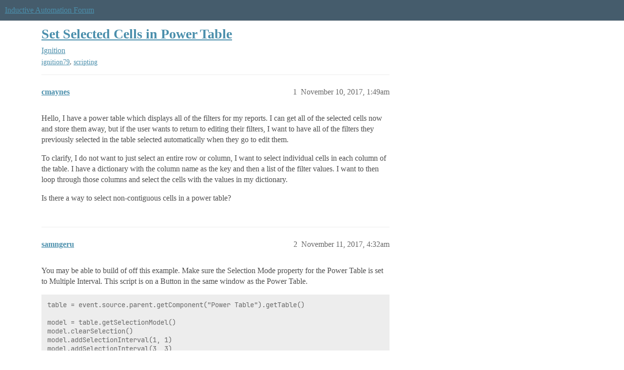

--- FILE ---
content_type: text/html; charset=utf-8
request_url: https://forum.inductiveautomation.com/t/set-selected-cells-in-power-table/15955
body_size: 5367
content:
<!DOCTYPE html>
<html lang="en">
  <head>
    <meta charset="utf-8">
    <title>Set Selected Cells in Power Table - Ignition - Inductive Automation Forum</title>
    <meta name="description" content="Hello, I have a power table which displays all of the filters for my reports. I can get all of the selected cells now and store them away, but if the user wants to return to editing their filters, I want to have all of t&amp;hellip;">
    <meta name="generator" content="Discourse 2026.1.0-latest - https://github.com/discourse/discourse version f8f53ac5e8e4348ae308fcddc078766463d5e5f3">
<link rel="icon" type="image/png" href="https://us1.discourse-cdn.com/inductiveautomation/optimized/2X/5/51600da2efd947f080fca46a91f48655bf125b6f_2_32x32.png">
<link rel="apple-touch-icon" type="image/png" href="https://us1.discourse-cdn.com/inductiveautomation/optimized/2X/6/66c4d1d84e3c89f6341c1923757da2e677d4248d_2_180x180.png">
<meta name="theme-color" media="all" content="#455c6c">

<meta name="color-scheme" content="light">

<meta name="viewport" content="width=device-width, initial-scale=1.0, minimum-scale=1.0, viewport-fit=cover">
<link rel="canonical" href="https://forum.inductiveautomation.com/t/set-selected-cells-in-power-table/15955" />


<link rel="search" type="application/opensearchdescription+xml" href="https://forum.inductiveautomation.com/opensearch.xml" title="Inductive Automation Forum Search">

    
    <link href="https://sea1.discourse-cdn.com/inductiveautomation/stylesheets/color_definitions_ia-theme_1_10_132716c27eb9804ba075d2ec4f468f3a99907f0b.css?__ws=forum.inductiveautomation.com" media="all" rel="stylesheet" class="light-scheme" data-scheme-id="1"/>

<link href="https://sea1.discourse-cdn.com/inductiveautomation/stylesheets/common_0198d81aaadbf0706c9fc1d345cb4becd9e18fa0.css?__ws=forum.inductiveautomation.com" media="all" rel="stylesheet" data-target="common"  />

  <link href="https://sea1.discourse-cdn.com/inductiveautomation/stylesheets/mobile_0198d81aaadbf0706c9fc1d345cb4becd9e18fa0.css?__ws=forum.inductiveautomation.com" media="(max-width: 39.99999rem)" rel="stylesheet" data-target="mobile"  />
  <link href="https://sea1.discourse-cdn.com/inductiveautomation/stylesheets/desktop_0198d81aaadbf0706c9fc1d345cb4becd9e18fa0.css?__ws=forum.inductiveautomation.com" media="(min-width: 40rem)" rel="stylesheet" data-target="desktop"  />



    <link href="https://sea1.discourse-cdn.com/inductiveautomation/stylesheets/checklist_0198d81aaadbf0706c9fc1d345cb4becd9e18fa0.css?__ws=forum.inductiveautomation.com" media="all" rel="stylesheet" data-target="checklist"  />
    <link href="https://sea1.discourse-cdn.com/inductiveautomation/stylesheets/discourse-akismet_0198d81aaadbf0706c9fc1d345cb4becd9e18fa0.css?__ws=forum.inductiveautomation.com" media="all" rel="stylesheet" data-target="discourse-akismet"  />
    <link href="https://sea1.discourse-cdn.com/inductiveautomation/stylesheets/discourse-cakeday_0198d81aaadbf0706c9fc1d345cb4becd9e18fa0.css?__ws=forum.inductiveautomation.com" media="all" rel="stylesheet" data-target="discourse-cakeday"  />
    <link href="https://sea1.discourse-cdn.com/inductiveautomation/stylesheets/discourse-data-explorer_0198d81aaadbf0706c9fc1d345cb4becd9e18fa0.css?__ws=forum.inductiveautomation.com" media="all" rel="stylesheet" data-target="discourse-data-explorer"  />
    <link href="https://sea1.discourse-cdn.com/inductiveautomation/stylesheets/discourse-details_0198d81aaadbf0706c9fc1d345cb4becd9e18fa0.css?__ws=forum.inductiveautomation.com" media="all" rel="stylesheet" data-target="discourse-details"  />
    <link href="https://sea1.discourse-cdn.com/inductiveautomation/stylesheets/discourse-github_0198d81aaadbf0706c9fc1d345cb4becd9e18fa0.css?__ws=forum.inductiveautomation.com" media="all" rel="stylesheet" data-target="discourse-github"  />
    <link href="https://sea1.discourse-cdn.com/inductiveautomation/stylesheets/discourse-graphviz_0198d81aaadbf0706c9fc1d345cb4becd9e18fa0.css?__ws=forum.inductiveautomation.com" media="all" rel="stylesheet" data-target="discourse-graphviz"  />
    <link href="https://sea1.discourse-cdn.com/inductiveautomation/stylesheets/discourse-lazy-videos_0198d81aaadbf0706c9fc1d345cb4becd9e18fa0.css?__ws=forum.inductiveautomation.com" media="all" rel="stylesheet" data-target="discourse-lazy-videos"  />
    <link href="https://sea1.discourse-cdn.com/inductiveautomation/stylesheets/discourse-local-dates_0198d81aaadbf0706c9fc1d345cb4becd9e18fa0.css?__ws=forum.inductiveautomation.com" media="all" rel="stylesheet" data-target="discourse-local-dates"  />
    <link href="https://sea1.discourse-cdn.com/inductiveautomation/stylesheets/discourse-narrative-bot_0198d81aaadbf0706c9fc1d345cb4becd9e18fa0.css?__ws=forum.inductiveautomation.com" media="all" rel="stylesheet" data-target="discourse-narrative-bot"  />
    <link href="https://sea1.discourse-cdn.com/inductiveautomation/stylesheets/discourse-policy_0198d81aaadbf0706c9fc1d345cb4becd9e18fa0.css?__ws=forum.inductiveautomation.com" media="all" rel="stylesheet" data-target="discourse-policy"  />
    <link href="https://sea1.discourse-cdn.com/inductiveautomation/stylesheets/discourse-presence_0198d81aaadbf0706c9fc1d345cb4becd9e18fa0.css?__ws=forum.inductiveautomation.com" media="all" rel="stylesheet" data-target="discourse-presence"  />
    <link href="https://sea1.discourse-cdn.com/inductiveautomation/stylesheets/discourse-solved_0198d81aaadbf0706c9fc1d345cb4becd9e18fa0.css?__ws=forum.inductiveautomation.com" media="all" rel="stylesheet" data-target="discourse-solved"  />
    <link href="https://sea1.discourse-cdn.com/inductiveautomation/stylesheets/discourse-templates_0198d81aaadbf0706c9fc1d345cb4becd9e18fa0.css?__ws=forum.inductiveautomation.com" media="all" rel="stylesheet" data-target="discourse-templates"  />
    <link href="https://sea1.discourse-cdn.com/inductiveautomation/stylesheets/discourse-topic-voting_0198d81aaadbf0706c9fc1d345cb4becd9e18fa0.css?__ws=forum.inductiveautomation.com" media="all" rel="stylesheet" data-target="discourse-topic-voting"  />
    <link href="https://sea1.discourse-cdn.com/inductiveautomation/stylesheets/footnote_0198d81aaadbf0706c9fc1d345cb4becd9e18fa0.css?__ws=forum.inductiveautomation.com" media="all" rel="stylesheet" data-target="footnote"  />
    <link href="https://sea1.discourse-cdn.com/inductiveautomation/stylesheets/hosted-site_0198d81aaadbf0706c9fc1d345cb4becd9e18fa0.css?__ws=forum.inductiveautomation.com" media="all" rel="stylesheet" data-target="hosted-site"  />
    <link href="https://sea1.discourse-cdn.com/inductiveautomation/stylesheets/spoiler-alert_0198d81aaadbf0706c9fc1d345cb4becd9e18fa0.css?__ws=forum.inductiveautomation.com" media="all" rel="stylesheet" data-target="spoiler-alert"  />
    <link href="https://sea1.discourse-cdn.com/inductiveautomation/stylesheets/discourse-solved_mobile_0198d81aaadbf0706c9fc1d345cb4becd9e18fa0.css?__ws=forum.inductiveautomation.com" media="(max-width: 39.99999rem)" rel="stylesheet" data-target="discourse-solved_mobile"  />
    <link href="https://sea1.discourse-cdn.com/inductiveautomation/stylesheets/discourse-topic-voting_mobile_0198d81aaadbf0706c9fc1d345cb4becd9e18fa0.css?__ws=forum.inductiveautomation.com" media="(max-width: 39.99999rem)" rel="stylesheet" data-target="discourse-topic-voting_mobile"  />
    <link href="https://sea1.discourse-cdn.com/inductiveautomation/stylesheets/discourse-topic-voting_desktop_0198d81aaadbf0706c9fc1d345cb4becd9e18fa0.css?__ws=forum.inductiveautomation.com" media="(min-width: 40rem)" rel="stylesheet" data-target="discourse-topic-voting_desktop"  />

  <link href="https://sea1.discourse-cdn.com/inductiveautomation/stylesheets/common_theme_11_6761c4581b80b08e84d0c20eb0682434d13e6651.css?__ws=forum.inductiveautomation.com" media="all" rel="stylesheet" data-target="common_theme" data-theme-id="11" data-theme-name="unformatted code detector"/>
    
    <link href="https://sea1.discourse-cdn.com/inductiveautomation/stylesheets/desktop_theme_6_bbe2790bc105a17eed3a57b19214ca3a50a146c6.css?__ws=forum.inductiveautomation.com" media="(min-width: 40rem)" rel="stylesheet" data-target="desktop_theme" data-theme-id="6" data-theme-name="code style button"/>
<link href="https://sea1.discourse-cdn.com/inductiveautomation/stylesheets/desktop_theme_1_702918e2b669d637c118a4e9b37957aa3ba19dd4.css?__ws=forum.inductiveautomation.com" media="(min-width: 40rem)" rel="stylesheet" data-target="desktop_theme" data-theme-id="1" data-theme-name="like button"/>
<link href="https://sea1.discourse-cdn.com/inductiveautomation/stylesheets/desktop_theme_7_65cd099967d470a10164e5e28d4e199ae34311ea.css?__ws=forum.inductiveautomation.com" media="(min-width: 40rem)" rel="stylesheet" data-target="desktop_theme" data-theme-id="7" data-theme-name="maintenance banner"/>

    <script src="https://inductiveautomation.com/static/js/js.cookie.js" nonce="fmInPGtc7FqKG2q2NavsmEm3S"></script>
<link rel="stylesheet" type="text/css" href="https://inductiveautomation.com/static/css/cookie-banner.css">
    
        <link rel="alternate nofollow" type="application/rss+xml" title="RSS feed of &#39;Set Selected Cells in Power Table&#39;" href="https://forum.inductiveautomation.com/t/set-selected-cells-in-power-table/15955.rss" />
    <meta property="og:site_name" content="Inductive Automation Forum" />
<meta property="og:type" content="website" />
<meta name="twitter:card" content="summary" />
<meta name="twitter:image" content="https://us1.discourse-cdn.com/inductiveautomation/original/3X/d/0/d04bf73695767fa1e57a3be18dae99baf5dfc2c4.jpeg" />
<meta property="og:image" content="https://us1.discourse-cdn.com/inductiveautomation/original/3X/d/0/d04bf73695767fa1e57a3be18dae99baf5dfc2c4.jpeg" />
<meta property="og:url" content="https://forum.inductiveautomation.com/t/set-selected-cells-in-power-table/15955" />
<meta name="twitter:url" content="https://forum.inductiveautomation.com/t/set-selected-cells-in-power-table/15955" />
<meta property="og:title" content="Set Selected Cells in Power Table" />
<meta name="twitter:title" content="Set Selected Cells in Power Table" />
<meta property="og:description" content="Hello, I have a power table which displays all of the filters for my reports. I can get all of the selected cells now and store them away, but if the user wants to return to editing their filters, I want to have all of the filters they previously selected in the table selected automatically when they go to edit them.  To clarify, I do not want to just select an entire row or column, I want to select individual cells in each column of the table. I have a dictionary with the column name as the key..." />
<meta name="twitter:description" content="Hello, I have a power table which displays all of the filters for my reports. I can get all of the selected cells now and store them away, but if the user wants to return to editing their filters, I want to have all of the filters they previously selected in the table selected automatically when they go to edit them.  To clarify, I do not want to just select an entire row or column, I want to select individual cells in each column of the table. I have a dictionary with the column name as the key..." />
<meta property="og:article:section" content="Ignition" />
<meta property="og:article:section:color" content="f29b1c" />
<meta property="og:article:tag" content="ignition79" />
<meta property="og:article:tag" content="scripting" />
<meta name="twitter:label1" value="Reading time" />
<meta name="twitter:data1" value="1 mins 🕑" />
<meta name="twitter:label2" value="Likes" />
<meta name="twitter:data2" value="6 ❤" />
<meta property="article:published_time" content="2017-11-10T01:49:20+00:00" />
<meta property="og:ignore_canonical" content="true" />


    <script type="application/ld+json">{"@context":"http://schema.org","@type":"QAPage","name":"Set Selected Cells in Power Table","mainEntity":{"@type":"Question","name":"Set Selected Cells in Power Table","text":"Hello, I have a power table which displays all of the filters for my reports. I can get all of the selected cells now and store them away, but if the user wants to return to editing their filters, I want to have all of the filters they previously selected in the table selected automatically when the&hellip;","upvoteCount":0,"answerCount":0,"datePublished":"2017-11-10T01:49:20.416Z","author":{"@type":"Person","name":"cmaynes","url":"https://forum.inductiveautomation.com/u/cmaynes"}}}</script>
  </head>
  <body class="crawler ">
    
    <header>
  <a href="/">Inductive Automation Forum</a>
</header>

    <div id="main-outlet" class="wrap" role="main">
        <div id="topic-title">
    <h1>
      <a href="/t/set-selected-cells-in-power-table/15955">Set Selected Cells in Power Table</a>
    </h1>

      <div class="topic-category" itemscope itemtype="http://schema.org/BreadcrumbList">
          <span itemprop="itemListElement" itemscope itemtype="http://schema.org/ListItem">
            <a href="/c/ignition/6" class="badge-wrapper bullet" itemprop="item">
              <span class='badge-category-bg' style='background-color: #f29b1c'></span>
              <span class='badge-category clear-badge'>
                <span class='category-name' itemprop='name'>Ignition</span>
              </span>
            </a>
            <meta itemprop="position" content="1" />
          </span>
      </div>

      <div class="topic-category">
        <div class='discourse-tags list-tags'>
            <a href='https://forum.inductiveautomation.com/tag/ignition79' class='discourse-tag' rel="tag">ignition79</a>, 
            <a href='https://forum.inductiveautomation.com/tag/scripting' class='discourse-tag' rel="tag">scripting</a>
        </div>
      </div>
  </div>

  

    <div itemscope itemtype='http://schema.org/DiscussionForumPosting'>
      <meta itemprop='headline' content='Set Selected Cells in Power Table'>
      <link itemprop='url' href='https://forum.inductiveautomation.com/t/set-selected-cells-in-power-table/15955'>
      <meta itemprop='datePublished' content='2017-11-10T01:49:20Z'>
        <meta itemprop='articleSection' content='Ignition'>
      <meta itemprop='keywords' content='ignition79, scripting'>
      <div itemprop='publisher' itemscope itemtype="http://schema.org/Organization">
        <meta itemprop='name' content='Inductive Automation'>
          <div itemprop='logo' itemscope itemtype="http://schema.org/ImageObject">
            <meta itemprop='url' content='https://us1.discourse-cdn.com/inductiveautomation/original/2X/f/f2b4cb2b670d4477b53a9302cc08445ef27ea55b.png'>
          </div>
      </div>


          <div id='post_1'  class='topic-body crawler-post'>
            <div class='crawler-post-meta'>
              <span class="creator" itemprop="author" itemscope itemtype="http://schema.org/Person">
                <a itemprop="url" rel='nofollow' href='https://forum.inductiveautomation.com/u/cmaynes'><span itemprop='name'>cmaynes</span></a>
                
              </span>

                <link itemprop="mainEntityOfPage" href="https://forum.inductiveautomation.com/t/set-selected-cells-in-power-table/15955">


              <span class="crawler-post-infos">
                  <time  datetime='2017-11-10T01:49:20Z' class='post-time'>
                    November 10, 2017,  1:49am
                  </time>
                  <meta itemprop='dateModified' content='2017-11-10T01:49:20Z'>
              <span itemprop='position'>1</span>
              </span>
            </div>
            <div class='post' itemprop='text'>
              <p>Hello, I have a power table which displays all of the filters for my reports. I can get all of the selected cells now and store them away, but if the user wants to return to editing their filters, I want to have all of the filters they previously selected in the table selected automatically when they go to edit them.</p>
<p>To clarify, I do not want to just select an entire row or column, I want to select individual cells in each column of the table. I have a dictionary with the column name as the key and then a list of the filter values. I want to then loop through those columns and select the cells with the values in my dictionary.</p>
<p>Is there a way to select non-contiguous cells in a power table?</p>
            </div>

            <div itemprop="interactionStatistic" itemscope itemtype="http://schema.org/InteractionCounter">
              <meta itemprop="interactionType" content="http://schema.org/LikeAction"/>
              <meta itemprop="userInteractionCount" content="0" />
              <span class='post-likes'></span>
            </div>


            
          </div>
          <div id='post_2' itemprop='comment' itemscope itemtype='http://schema.org/Comment' class='topic-body crawler-post'>
            <div class='crawler-post-meta'>
              <span class="creator" itemprop="author" itemscope itemtype="http://schema.org/Person">
                <a itemprop="url" rel='nofollow' href='https://forum.inductiveautomation.com/u/samngeru'><span itemprop='name'>samngeru</span></a>
                
              </span>



              <span class="crawler-post-infos">
                  <time itemprop='datePublished' datetime='2017-11-11T04:32:59Z' class='post-time'>
                    November 11, 2017,  4:32am
                  </time>
                  <meta itemprop='dateModified' content='2017-11-11T04:32:59Z'>
              <span itemprop='position'>2</span>
              </span>
            </div>
            <div class='post' itemprop='text'>
              <p>You may be able to build of off this example. Make sure the Selection Mode property for the Power Table is set to Multiple Interval. This script is on a Button in the same window as the Power Table.</p>
<pre><code class="lang-auto">table = event.source.parent.getComponent("Power Table").getTable()

model = table.getSelectionModel()
model.clearSelection()
model.addSelectionInterval(1, 1)
model.addSelectionInterval(3, 3)
model.addSelectionInterval(5, 5)
</code></pre>
            </div>

            <div itemprop="interactionStatistic" itemscope itemtype="http://schema.org/InteractionCounter">
              <meta itemprop="interactionType" content="http://schema.org/LikeAction"/>
              <meta itemprop="userInteractionCount" content="0" />
              <span class='post-likes'></span>
            </div>


            
          </div>
          <div id='post_3' itemprop='comment' itemscope itemtype='http://schema.org/Comment' class='topic-body crawler-post'>
            <div class='crawler-post-meta'>
              <span class="creator" itemprop="author" itemscope itemtype="http://schema.org/Person">
                <a itemprop="url" rel='nofollow' href='https://forum.inductiveautomation.com/u/cmaynes'><span itemprop='name'>cmaynes</span></a>
                
              </span>



              <span class="crawler-post-infos">
                  <time itemprop='datePublished' datetime='2017-11-12T20:30:12Z' class='post-time'>
                    November 12, 2017,  8:30pm
                  </time>
                  <meta itemprop='dateModified' content='2017-11-12T20:30:12Z'>
              <span itemprop='position'>3</span>
              </span>
            </div>
            <div class='post' itemprop='text'>
              <aside class="quote no-group" data-username="samngeru" data-post="2" data-topic="15955">
<div class="title">
<div class="quote-controls"></div>
<img loading="lazy" alt="" width="24" height="24" src="https://sea1.discourse-cdn.com/inductiveautomation/user_avatar/forum.inductiveautomation.com/samngeru/48/6007_2.png" class="avatar"> samngeru:</div>
<blockquote>
<p>table = event.source.parent.getComponent("Power Table").getTable()</p>
<p>model = table.getSelectionModel()<br>
model.clearSelection()<br>
model.addSelectionInterval(1, 1)<br>
model.addSelectionInterval(3, 3)<br>
model.addSelectionInterval(5, 5)</p>
</blockquote>
</aside>
<p>This does not work if I have <strong>Non-contiguous selection</strong> set to <strong>True.</strong> This selection allows the user to select individual cells rather than entire rows and I need this functionality for my program.</p>
            </div>

            <div itemprop="interactionStatistic" itemscope itemtype="http://schema.org/InteractionCounter">
              <meta itemprop="interactionType" content="http://schema.org/LikeAction"/>
              <meta itemprop="userInteractionCount" content="1" />
              <span class='post-likes'>1 Like</span>
            </div>


            
          </div>
          <div id='post_4' itemprop='comment' itemscope itemtype='http://schema.org/Comment' class='topic-body crawler-post'>
            <div class='crawler-post-meta'>
              <span class="creator" itemprop="author" itemscope itemtype="http://schema.org/Person">
                <a itemprop="url" rel='nofollow' href='https://forum.inductiveautomation.com/u/samngeru'><span itemprop='name'>samngeru</span></a>
                
              </span>



              <span class="crawler-post-infos">
                  <time itemprop='datePublished' datetime='2017-11-13T07:32:19Z' class='post-time'>
                    November 13, 2017,  7:32am
                  </time>
                  <meta itemprop='dateModified' content='2017-11-13T07:35:10Z'>
              <span itemprop='position'>4</span>
              </span>
            </div>
            <div class='post' itemprop='text'>
              <p>I wouldn’t recommend getting this hacky but…</p>
<p>Obviously the cells you want to be selected have to be visible.</p>
<pre><code class="lang-auto">from java.awt import Robot
from java.awt.event import InputEvent, KeyEvent

component = event.source.parent.getComponent('Power Table')
component.nonContiguousCellSelection = 0
component.nonContiguousCellSelection = 1

scrollBar = component.getVerticalScrollBar()
scrollBar.setValue(scrollBar.getMinimum())

scrollBar = component.getHorizontalScrollBar()
scrollBar.setValue(scrollBar.getMinimum())

table = component.getTable()

p = table.getLocationOnScreen()
r = Robot()

r.keyPress(KeyEvent.VK_CONTROL)

cellsToSelect = \
[
	[1,1],
	[3,1],
	[5,1],
	[7,1]
]

for cell in cellsToSelect:
	cellRect = table.getCellRect(cell[0], cell[1], True)
	r.mouseMove(p.x + cellRect.x + cellRect.width / 2, p.y + cellRect.y + cellRect.height / 2);
	r.mousePress(InputEvent.BUTTON1_MASK)
	r.mouseRelease(InputEvent.BUTTON1_MASK)

r.keyRelease(KeyEvent.VK_CONTROL)
</code></pre>
            </div>

            <div itemprop="interactionStatistic" itemscope itemtype="http://schema.org/InteractionCounter">
              <meta itemprop="interactionType" content="http://schema.org/LikeAction"/>
              <meta itemprop="userInteractionCount" content="1" />
              <span class='post-likes'>1 Like</span>
            </div>


            
          </div>
          <div id='post_5' itemprop='comment' itemscope itemtype='http://schema.org/Comment' class='topic-body crawler-post'>
            <div class='crawler-post-meta'>
              <span class="creator" itemprop="author" itemscope itemtype="http://schema.org/Person">
                <a itemprop="url" rel='nofollow' href='https://forum.inductiveautomation.com/u/cmaynes'><span itemprop='name'>cmaynes</span></a>
                
              </span>



              <span class="crawler-post-infos">
                  <time itemprop='datePublished' datetime='2017-11-13T14:12:09Z' class='post-time'>
                    November 13, 2017,  2:12pm
                  </time>
                  <meta itemprop='dateModified' content='2017-11-13T14:12:09Z'>
              <span itemprop='position'>5</span>
              </span>
            </div>
            <div class='post' itemprop='text'>
              <p>Clever, clever Mr.Robot - <strong>samngeru</strong><br>
Thank you for your solution. It gets the job done.</p>
<p>If I reposition the mouse after the fact, the user will not notice what happened.</p>
            </div>

            <div itemprop="interactionStatistic" itemscope itemtype="http://schema.org/InteractionCounter">
              <meta itemprop="interactionType" content="http://schema.org/LikeAction"/>
              <meta itemprop="userInteractionCount" content="0" />
              <span class='post-likes'></span>
            </div>


            
          </div>
          <div id='post_6' itemprop='comment' itemscope itemtype='http://schema.org/Comment' class='topic-body crawler-post'>
            <div class='crawler-post-meta'>
              <span class="creator" itemprop="author" itemscope itemtype="http://schema.org/Person">
                <a itemprop="url" rel='nofollow' href='https://forum.inductiveautomation.com/u/cmaynes'><span itemprop='name'>cmaynes</span></a>
                
              </span>



              <span class="crawler-post-infos">
                  <time itemprop='datePublished' datetime='2018-03-14T23:53:27Z' class='post-time'>
                    March 14, 2018, 11:53pm
                  </time>
                  <meta itemprop='dateModified' content='2018-03-14T23:53:27Z'>
              <span itemprop='position'>6</span>
              </span>
            </div>
            <div class='post' itemprop='text'>
              <p>I just found a bug with this solution…</p>
<p>If the cell is not visible, then we need to scroll the cell into view. I have tried doing this, but robot uses coordinates relative to the window and not the table component.</p>
<p>How can we scroll to the cell and select it?</p>
            </div>

            <div itemprop="interactionStatistic" itemscope itemtype="http://schema.org/InteractionCounter">
              <meta itemprop="interactionType" content="http://schema.org/LikeAction"/>
              <meta itemprop="userInteractionCount" content="0" />
              <span class='post-likes'></span>
            </div>

                <div class='crawler-linkback-list'>
                    <div>
                      <a href="https://forum.inductiveautomation.com/t/select-cells-in-jtable/17376">Select Cells in JTable</a>
                    </div>
                </div>

            
          </div>
          <div id='post_7' itemprop='comment' itemscope itemtype='http://schema.org/Comment' class='topic-body crawler-post'>
            <div class='crawler-post-meta'>
              <span class="creator" itemprop="author" itemscope itemtype="http://schema.org/Person">
                <a itemprop="url" rel='nofollow' href='https://forum.inductiveautomation.com/u/samngeru'><span itemprop='name'>samngeru</span></a>
                
              </span>



              <span class="crawler-post-infos">
                  <time itemprop='datePublished' datetime='2018-03-21T20:39:08Z' class='post-time'>
                    March 21, 2018,  8:39pm
                  </time>
                  <meta itemprop='dateModified' content='2018-03-21T20:39:08Z'>
              <span itemprop='position'>7</span>
              </span>
            </div>
            <div class='post' itemprop='text'>
              <p>It just gets hackier from here.</p>
<pre><code class="lang-auto">def fun():
	from java.awt import Robot
	from java.awt.event import InputEvent, KeyEvent
	import time
	component = event.source.parent.getComponent('Power Table')
	component.nonContiguousCellSelection = 0
	component.nonContiguousCellSelection = 1
	
	table = component.getTable()
	
	r = Robot()
	
	cellsToSelect = \
	[
		[1,1],
		[3,1],
		[5,1],
		[7,1],
		[8,1],
		[2,4]
	]
	
	for cell in cellsToSelect:
		scrollBar = component.getVerticalScrollBar()
		scrollBar.setValue(scrollBar.getMinimum())
		time.sleep(.1)
		scrollBar = component.getHorizontalScrollBar()
		scrollBar.setValue(scrollBar.getMinimum())
		time.sleep(.1)
		r.keyPress(KeyEvent.VK_CONTROL)
		cellRect = table.getCellRect(cell[0], cell[1], True)
		table.scrollRectToVisible(cellRect)
		p = table.getLocationOnScreen()
		r.mouseMove(p.x + cellRect.x + cellRect.width / 2, p.y + cellRect.y + cellRect.height / 2)
		time.sleep(.5)
		r.mousePress(InputEvent.BUTTON1_MASK)
		r.mouseRelease(InputEvent.BUTTON1_MASK)
	
	r.keyRelease(KeyEvent.VK_CONTROL)
system.util.invokeAsynchronous(fun)
</code></pre>
            </div>

            <div itemprop="interactionStatistic" itemscope itemtype="http://schema.org/InteractionCounter">
              <meta itemprop="interactionType" content="http://schema.org/LikeAction"/>
              <meta itemprop="userInteractionCount" content="1" />
              <span class='post-likes'>1 Like</span>
            </div>


            
          </div>
          <div id='post_8' itemprop='comment' itemscope itemtype='http://schema.org/Comment' class='topic-body crawler-post'>
            <div class='crawler-post-meta'>
              <span class="creator" itemprop="author" itemscope itemtype="http://schema.org/Person">
                <a itemprop="url" rel='nofollow' href='https://forum.inductiveautomation.com/u/pturmel'><span itemprop='name'>pturmel</span></a>
                
              </span>



              <span class="crawler-post-infos">
                  <time itemprop='datePublished' datetime='2018-03-21T20:50:33Z' class='post-time'>
                    March 21, 2018,  8:50pm
                  </time>
                  <meta itemprop='dateModified' content='2018-03-21T20:50:33Z'>
              <span itemprop='position'>8</span>
              </span>
            </div>
            <div class='post' itemprop='text'>
              <p>Consider using <a href="https://docs.oracle.com/javase/7/docs/api/javax/swing/JViewport.html#scrollRectToVisible(java.awt.Rectangle)" rel="nofollow noopener">JViewport.scrollRectToVisible()</a> instead of <code>Robot</code>.</p>
            </div>

            <div itemprop="interactionStatistic" itemscope itemtype="http://schema.org/InteractionCounter">
              <meta itemprop="interactionType" content="http://schema.org/LikeAction"/>
              <meta itemprop="userInteractionCount" content="3" />
              <span class='post-likes'>3 Likes</span>
            </div>


            
          </div>
          <div id='post_9' itemprop='comment' itemscope itemtype='http://schema.org/Comment' class='topic-body crawler-post'>
            <div class='crawler-post-meta'>
              <span class="creator" itemprop="author" itemscope itemtype="http://schema.org/Person">
                <a itemprop="url" rel='nofollow' href='https://forum.inductiveautomation.com/u/stefan.wang'><span itemprop='name'>stefan.wang</span></a>
                
              </span>



              <span class="crawler-post-infos">
                  <time itemprop='datePublished' datetime='2019-08-30T09:21:06Z' class='post-time'>
                    August 30, 2019,  9:21am
                  </time>
                  <meta itemprop='dateModified' content='2019-08-30T09:21:06Z'>
              <span itemprop='position'>9</span>
              </span>
            </div>
            <div class='post' itemprop='text'>
              <p>hi， and now 8.0ignition also has this issue， when you can repair this issue？</p>
            </div>

            <div itemprop="interactionStatistic" itemscope itemtype="http://schema.org/InteractionCounter">
              <meta itemprop="interactionType" content="http://schema.org/LikeAction"/>
              <meta itemprop="userInteractionCount" content="0" />
              <span class='post-likes'></span>
            </div>


            
          </div>
    </div>


    




    </div>
    <footer class="container wrap">
  <nav class='crawler-nav'>
    <ul>
      <li itemscope itemtype='http://schema.org/SiteNavigationElement'>
        <span itemprop='name'>
          <a href='/' itemprop="url">Home </a>
        </span>
      </li>
      <li itemscope itemtype='http://schema.org/SiteNavigationElement'>
        <span itemprop='name'>
          <a href='/categories' itemprop="url">Categories </a>
        </span>
      </li>
      <li itemscope itemtype='http://schema.org/SiteNavigationElement'>
        <span itemprop='name'>
          <a href='/guidelines' itemprop="url">Guidelines </a>
        </span>
      </li>
        <li itemscope itemtype='http://schema.org/SiteNavigationElement'>
          <span itemprop='name'>
            <a href='https://inductiveautomation.com/termsofuse' itemprop="url">Terms of Service </a>
          </span>
        </li>
        <li itemscope itemtype='http://schema.org/SiteNavigationElement'>
          <span itemprop='name'>
            <a href='https://inductiveautomation.com/privacypolicy' itemprop="url">Privacy Policy </a>
          </span>
        </li>
    </ul>
  </nav>
  <p class='powered-by-link'>Powered by <a href="https://www.discourse.org">Discourse</a>, best viewed with JavaScript enabled</p>
</footer>

    
    <!-- OPENTRACKER START -->
<script defer="" src="https://server1.opentracker.net/?site=www.inductiveautomation.com" nonce="fmInPGtc7FqKG2q2NavsmEm3S"></script>
<!-- OPENTRACKER END -->
<!-- Cooke Banner -->
<script type="text/javascript" src="https://inductiveautomation.com/js-utils/cookie-preferences.js" async="" nonce="fmInPGtc7FqKG2q2NavsmEm3S"></script>
<!-- End Cooke Banner -->

  </body>
  
</html>


--- FILE ---
content_type: text/css
request_url: https://sea1.discourse-cdn.com/inductiveautomation/stylesheets/discourse-presence_0198d81aaadbf0706c9fc1d345cb4becd9e18fa0.css?__ws=forum.inductiveautomation.com
body_size: 234
content:
.topic-above-footer-buttons-outlet.presence{min-height:calc(var(--avatar-min-height) + 1px);padding:var(--space-2) var(--space-2) var(--space-2) 0;margin:var(--below-topic-margin) 0}.presence-users{color:var(--primary-medium);display:flex;border-radius:var(--d-border-radius)}.presence-users span.presence-text{align-items:center;display:flex;flex:0 0 auto;margin-left:8px}.presence-users .presence-avatars{display:flex;overflow:hidden;flex-wrap:wrap}.presence-users .wave{display:inline-flex;flex:0 0 auto}.presence-users .wave .dot{display:inline-block}@media(prefers-reduced-motion: no-preference){.presence-users .wave .dot{animation:wave 1.8s linear infinite}}.presence-users .wave .dot:nth-child(2){animation-delay:-1.6s}.presence-users .wave .dot:nth-child(3){animation-delay:-1.4s}@keyframes wave{0%,60%,100%{transform:initial}30%{transform:translateY(-0.2em)}}.reply-to .presence-users{padding:unset}.rtl span.presence-text{margin-right:8px}.topic-navigation.with-timeline .topic-navigation-bottom-outlet.presence{display:none}@media screen and (max-width: 924px){body:has(.topic-navigation.with-topic-progress) .topic-above-footer-buttons-outlet.presence{margin-top:-3.2em;margin-right:8em}}
/*# sourceMappingURL=discourse-presence_0198d81aaadbf0706c9fc1d345cb4becd9e18fa0.css.map?__ws=forum.inductiveautomation.com */